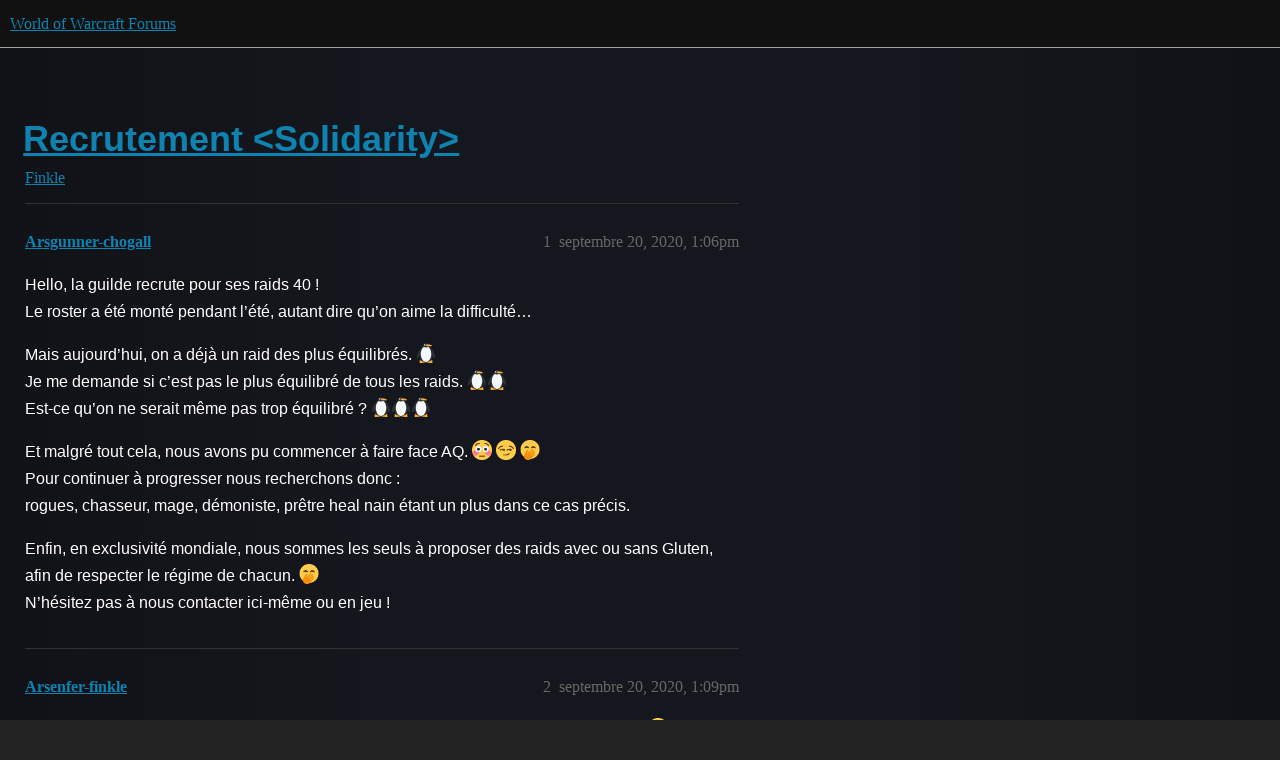

--- FILE ---
content_type: text/html; charset=utf-8
request_url: https://eu.forums.blizzard.com/fr/wow/t/recrutement-solidarity/44558
body_size: 3272
content:
<!DOCTYPE html>
<html lang="fr">
  <head>
    <meta charset="utf-8">
    <title>Recrutement &lt;Solidarity&gt; - Finkle - World of Warcraft Forums</title>
    <meta name="description" content="Hello, la guilde  recrute pour ses raids 40 ! 
Le roster a été monté pendant l’été, autant dire qu’on aime la difficulté… 
Mais aujourd’hui, on a déjà un raid des plus équilibrés. :penguin: 
Je me demande si c’est pas le&amp;hellip;">
    <meta name="generator" content="Discourse 3.5.3 - https://github.com/discourse/discourse version e4edb82d43772b646b1025881faaa6548ce9c903">
<link rel="icon" type="image/png" href="https://d63waoqacrnij.cloudfront.net/optimized/1X/63f57bf1c0844651892e596a90ecb2a20275fd3a_2_32x32.png">
<link rel="apple-touch-icon" type="image/png" href="https://d63waoqacrnij.cloudfront.net/optimized/1X/c1ee39fb831f065a960a235afba3b65dcbf16454_2_180x180.png">
<meta name="theme-color" media="all" content="#111111">

<meta name="color-scheme" content="dark">

<meta name="viewport" content="width=device-width, initial-scale=1.0, minimum-scale=1.0, viewport-fit=cover">
<meta name="discourse-base-uri" content="/fr/wow">
<link rel="canonical" href="https://eu.forums.blizzard.com/fr/wow/t/recrutement-solidarity/44558" />

<link rel="search" type="application/opensearchdescription+xml" href="https://eu.forums.blizzard.com/fr/wow/opensearch.xml" title="World of Warcraft Forums Search">

    <link href="https://d1vbl7tgi5c9ds.cloudfront.net/fr/wow/stylesheets/color_definitions_blizzard_2_3_4d680bc17cb6b11b3d9ed9cdd6d3794fec500a94.css?__ws=eu.forums.blizzard.com" media="all" rel="stylesheet" class="light-scheme" data-scheme-id="2"/>

<link href="https://d1vbl7tgi5c9ds.cloudfront.net/fr/wow/stylesheets/common_f8b7b26e00d7a423c5a483d49ed84683033b1bb8.css?__ws=eu.forums.blizzard.com" media="all" rel="stylesheet" data-target="common"  />

  <link href="https://d1vbl7tgi5c9ds.cloudfront.net/fr/wow/stylesheets/desktop_f8b7b26e00d7a423c5a483d49ed84683033b1bb8.css?__ws=eu.forums.blizzard.com" media="all" rel="stylesheet" data-target="desktop"  />



    <link href="https://d1vbl7tgi5c9ds.cloudfront.net/fr/wow/stylesheets/checklist_f8b7b26e00d7a423c5a483d49ed84683033b1bb8.css?__ws=eu.forums.blizzard.com" media="all" rel="stylesheet" data-target="checklist"  />
    <link href="https://d1vbl7tgi5c9ds.cloudfront.net/fr/wow/stylesheets/discourse-akismet_f8b7b26e00d7a423c5a483d49ed84683033b1bb8.css?__ws=eu.forums.blizzard.com" media="all" rel="stylesheet" data-target="discourse-akismet"  />
    <link href="https://d1vbl7tgi5c9ds.cloudfront.net/fr/wow/stylesheets/discourse-alias_f8b7b26e00d7a423c5a483d49ed84683033b1bb8.css?__ws=eu.forums.blizzard.com" media="all" rel="stylesheet" data-target="discourse-alias"  />
    <link href="https://d1vbl7tgi5c9ds.cloudfront.net/fr/wow/stylesheets/discourse-assign_f8b7b26e00d7a423c5a483d49ed84683033b1bb8.css?__ws=eu.forums.blizzard.com" media="all" rel="stylesheet" data-target="discourse-assign"  />
    <link href="https://d1vbl7tgi5c9ds.cloudfront.net/fr/wow/stylesheets/discourse-characters-required_f8b7b26e00d7a423c5a483d49ed84683033b1bb8.css?__ws=eu.forums.blizzard.com" media="all" rel="stylesheet" data-target="discourse-characters-required"  />
    <link href="https://d1vbl7tgi5c9ds.cloudfront.net/fr/wow/stylesheets/discourse-details_f8b7b26e00d7a423c5a483d49ed84683033b1bb8.css?__ws=eu.forums.blizzard.com" media="all" rel="stylesheet" data-target="discourse-details"  />
    <link href="https://d1vbl7tgi5c9ds.cloudfront.net/fr/wow/stylesheets/discourse-group-tracker_f8b7b26e00d7a423c5a483d49ed84683033b1bb8.css?__ws=eu.forums.blizzard.com" media="all" rel="stylesheet" data-target="discourse-group-tracker"  />
    <link href="https://d1vbl7tgi5c9ds.cloudfront.net/fr/wow/stylesheets/discourse-lazy-videos_f8b7b26e00d7a423c5a483d49ed84683033b1bb8.css?__ws=eu.forums.blizzard.com" media="all" rel="stylesheet" data-target="discourse-lazy-videos"  />
    <link href="https://d1vbl7tgi5c9ds.cloudfront.net/fr/wow/stylesheets/discourse-local-dates_f8b7b26e00d7a423c5a483d49ed84683033b1bb8.css?__ws=eu.forums.blizzard.com" media="all" rel="stylesheet" data-target="discourse-local-dates"  />
    <link href="https://d1vbl7tgi5c9ds.cloudfront.net/fr/wow/stylesheets/discourse-presence_f8b7b26e00d7a423c5a483d49ed84683033b1bb8.css?__ws=eu.forums.blizzard.com" media="all" rel="stylesheet" data-target="discourse-presence"  />
    <link href="https://d1vbl7tgi5c9ds.cloudfront.net/fr/wow/stylesheets/discourse-sift_f8b7b26e00d7a423c5a483d49ed84683033b1bb8.css?__ws=eu.forums.blizzard.com" media="all" rel="stylesheet" data-target="discourse-sift"  />
    <link href="https://d1vbl7tgi5c9ds.cloudfront.net/fr/wow/stylesheets/discourse-solved_f8b7b26e00d7a423c5a483d49ed84683033b1bb8.css?__ws=eu.forums.blizzard.com" media="all" rel="stylesheet" data-target="discourse-solved"  />
    <link href="https://d1vbl7tgi5c9ds.cloudfront.net/fr/wow/stylesheets/discourse-templates_f8b7b26e00d7a423c5a483d49ed84683033b1bb8.css?__ws=eu.forums.blizzard.com" media="all" rel="stylesheet" data-target="discourse-templates"  />
    <link href="https://d1vbl7tgi5c9ds.cloudfront.net/fr/wow/stylesheets/discourse-tooltips_f8b7b26e00d7a423c5a483d49ed84683033b1bb8.css?__ws=eu.forums.blizzard.com" media="all" rel="stylesheet" data-target="discourse-tooltips"  />
    <link href="https://d1vbl7tgi5c9ds.cloudfront.net/fr/wow/stylesheets/discourse-topic-voting_f8b7b26e00d7a423c5a483d49ed84683033b1bb8.css?__ws=eu.forums.blizzard.com" media="all" rel="stylesheet" data-target="discourse-topic-voting"  />
    <link href="https://d1vbl7tgi5c9ds.cloudfront.net/fr/wow/stylesheets/discourse-user-notes_f8b7b26e00d7a423c5a483d49ed84683033b1bb8.css?__ws=eu.forums.blizzard.com" media="all" rel="stylesheet" data-target="discourse-user-notes"  />
    <link href="https://d1vbl7tgi5c9ds.cloudfront.net/fr/wow/stylesheets/footnote_f8b7b26e00d7a423c5a483d49ed84683033b1bb8.css?__ws=eu.forums.blizzard.com" media="all" rel="stylesheet" data-target="footnote"  />
    <link href="https://d1vbl7tgi5c9ds.cloudfront.net/fr/wow/stylesheets/hosted-site_f8b7b26e00d7a423c5a483d49ed84683033b1bb8.css?__ws=eu.forums.blizzard.com" media="all" rel="stylesheet" data-target="hosted-site"  />
    <link href="https://d1vbl7tgi5c9ds.cloudfront.net/fr/wow/stylesheets/poll_f8b7b26e00d7a423c5a483d49ed84683033b1bb8.css?__ws=eu.forums.blizzard.com" media="all" rel="stylesheet" data-target="poll"  />
    <link href="https://d1vbl7tgi5c9ds.cloudfront.net/fr/wow/stylesheets/spoiler-alert_f8b7b26e00d7a423c5a483d49ed84683033b1bb8.css?__ws=eu.forums.blizzard.com" media="all" rel="stylesheet" data-target="spoiler-alert"  />
    <link href="https://d1vbl7tgi5c9ds.cloudfront.net/fr/wow/stylesheets/discourse-topic-voting_desktop_f8b7b26e00d7a423c5a483d49ed84683033b1bb8.css?__ws=eu.forums.blizzard.com" media="all" rel="stylesheet" data-target="discourse-topic-voting_desktop"  />
    <link href="https://d1vbl7tgi5c9ds.cloudfront.net/fr/wow/stylesheets/poll_desktop_f8b7b26e00d7a423c5a483d49ed84683033b1bb8.css?__ws=eu.forums.blizzard.com" media="all" rel="stylesheet" data-target="poll_desktop"  />

  <link href="https://d1vbl7tgi5c9ds.cloudfront.net/fr/wow/stylesheets/common_theme_3_72e2c217206d97cffd3eda3bfb48fd85e2837d53.css?__ws=eu.forums.blizzard.com" media="all" rel="stylesheet" data-target="common_theme" data-theme-id="3" data-theme-name="blizzard"/>
    <link href="https://d1vbl7tgi5c9ds.cloudfront.net/fr/wow/stylesheets/desktop_theme_3_c8f4bae13c96fb3a01b62e06b3795cf32a214e3f.css?__ws=eu.forums.blizzard.com" media="all" rel="stylesheet" data-target="desktop_theme" data-theme-id="3" data-theme-name="blizzard"/>

    
    
        <link rel="alternate nofollow" type="application/rss+xml" title="Flux RSS de « Recrutement &lt;Solidarity&gt; »" href="https://eu.forums.blizzard.com/fr/wow/t/recrutement-solidarity/44558.rss" />
    <meta property="og:site_name" content="World of Warcraft Forums" />
<meta property="og:type" content="website" />
<meta name="twitter:card" content="summary_large_image" />
<meta name="twitter:image" content="https://d63waoqacrnij.cloudfront.net/fr/wow/original/1X/36dbe0c913654c607f510eb7bca5b5baa6a7b1bf.png" />
<meta property="og:image" content="https://d63waoqacrnij.cloudfront.net/fr/wow/original/1X/61fe941531381941bbf5373e83a5be6a9b07c20e.png" />
<meta property="og:url" content="https://eu.forums.blizzard.com/fr/wow/t/recrutement-solidarity/44558" />
<meta name="twitter:url" content="https://eu.forums.blizzard.com/fr/wow/t/recrutement-solidarity/44558" />
<meta property="og:title" content="Recrutement &lt;Solidarity&gt;" />
<meta name="twitter:title" content="Recrutement &lt;Solidarity&gt;" />
<meta property="og:description" content="Hello, la guilde  recrute pour ses raids 40 !  Le roster a été monté pendant l’été, autant dire qu’on aime la difficulté…  Mais aujourd’hui, on a déjà un raid des plus équilibrés. 🐧  Je me demande si c’est pas le plus équilibré de tous les raids. 🐧🐧  Est-ce qu’on ne serait même pas trop équilibré ?    🐧🐧🐧  Et malgré tout cela, nous avons pu commencer à faire face AQ.   😳 😏 🤭  Pour continuer à progresser nous ..." />
<meta name="twitter:description" content="Hello, la guilde  recrute pour ses raids 40 !  Le roster a été monté pendant l’été, autant dire qu’on aime la difficulté…  Mais aujourd’hui, on a déjà un raid des plus équilibrés. 🐧  Je me demande si c’est pas le plus équilibré de tous les raids. 🐧🐧  Est-ce qu’on ne serait même pas trop équilibré ?    🐧🐧🐧  Et malgré tout cela, nous avons pu commencer à faire face AQ.   😳 😏 🤭  Pour continuer à progresser nous ..." />
<meta property="og:article:section" content="Finkle" />
<meta property="og:article:section:color" content="0088CC" />
<meta property="article:published_time" content="2020-09-20T13:06:20+00:00" />
<meta property="og:ignore_canonical" content="true" />


    
  </head>
  <body class="crawler ">
    
    <header>
  <a href="/fr/wow/">World of Warcraft Forums</a>
</header>

    <div id="main-outlet" class="wrap" role="main">
        <div id="topic-title">
    <h1>
      <a href="/fr/wow/t/recrutement-solidarity/44558">Recrutement &lt;Solidarity&gt;</a>
    </h1>

      <div class="topic-category" itemscope itemtype="http://schema.org/BreadcrumbList">
          <span itemprop="itemListElement" itemscope itemtype="http://schema.org/ListItem">
            <a href="/fr/wow/c/finkle/208" class="badge-wrapper bullet" itemprop="item">
              <span class='badge-category-bg' style='background-color: #0088CC'></span>
              <span class='badge-category clear-badge'>
                <span class='category-name' itemprop='name'>Finkle</span>
              </span>
            </a>
            <meta itemprop="position" content="1" />
          </span>
      </div>

  </div>

  

    <div itemscope itemtype='http://schema.org/DiscussionForumPosting'>
      <meta itemprop='headline' content='Recrutement &lt;Solidarity&gt;'>
      <link itemprop='url' href='https://eu.forums.blizzard.com/fr/wow/t/recrutement-solidarity/44558'>
      <meta itemprop='datePublished' content='2020-09-20T13:06:20Z'>
        <meta itemprop='articleSection' content='Finkle'>
      <meta itemprop='keywords' content=''>
      <div itemprop='publisher' itemscope itemtype="http://schema.org/Organization">
        <meta itemprop='name' content='World of Warcraft Forums'>
          <div itemprop='logo' itemscope itemtype="http://schema.org/ImageObject">
            <meta itemprop='url' content='https://d63waoqacrnij.cloudfront.net/fr/wow/original/1X/15d03e5ce5bb0cbdb7f702224edf5e8a81a2519f.png'>
          </div>
      </div>


          <div id='post_1'  class='topic-body crawler-post'>
            <div class='crawler-post-meta'>
              <span class="creator" itemprop="author" itemscope itemtype="http://schema.org/Person">
                <a itemprop="url" rel='nofollow' href='https://eu.forums.blizzard.com/fr/wow/u/Arsgunner-chogall'><span itemprop='name'>Arsgunner-chogall</span></a>
                
              </span>

                <link itemprop="mainEntityOfPage" href="https://eu.forums.blizzard.com/fr/wow/t/recrutement-solidarity/44558">


              <span class="crawler-post-infos">
                  <time  datetime='2020-09-20T13:06:20Z' class='post-time'>
                    septembre 20, 2020,  1:06pm
                  </time>
                  <meta itemprop='dateModified' content='2020-09-20T13:06:20Z'>
              <span itemprop='position'>1</span>
              </span>
            </div>
            <div class='post' itemprop='text'>
              <p>Hello, la guilde  recrute pour ses raids 40 !<br>
Le roster a été monté pendant l’été, autant dire qu’on aime la difficulté…</p>
<p>Mais aujourd’hui, on a déjà un raid des plus équilibrés. <img src="https://d1vbl7tgi5c9ds.cloudfront.net/fr/wow/images/emoji/twitter/penguin.png?v=9" title=":penguin:" class="emoji" alt=":penguin:"><br>
Je me demande si c’est pas le plus équilibré de tous les raids. <img src="https://d1vbl7tgi5c9ds.cloudfront.net/fr/wow/images/emoji/twitter/penguin.png?v=9" title=":penguin:" class="emoji" alt=":penguin:"><img src="https://d1vbl7tgi5c9ds.cloudfront.net/fr/wow/images/emoji/twitter/penguin.png?v=9" title=":penguin:" class="emoji" alt=":penguin:"><br>
Est-ce qu’on ne serait même pas trop équilibré ?    <img src="https://d1vbl7tgi5c9ds.cloudfront.net/fr/wow/images/emoji/twitter/penguin.png?v=9" title=":penguin:" class="emoji" alt=":penguin:"><img src="https://d1vbl7tgi5c9ds.cloudfront.net/fr/wow/images/emoji/twitter/penguin.png?v=9" title=":penguin:" class="emoji" alt=":penguin:"><img src="https://d1vbl7tgi5c9ds.cloudfront.net/fr/wow/images/emoji/twitter/penguin.png?v=9" title=":penguin:" class="emoji" alt=":penguin:"></p>
<p>Et malgré tout cela, nous avons pu commencer à faire face AQ.   <img src="https://d1vbl7tgi5c9ds.cloudfront.net/fr/wow/images/emoji/twitter/flushed.png?v=9" title=":flushed:" class="emoji" alt=":flushed:"> <img src="https://d1vbl7tgi5c9ds.cloudfront.net/fr/wow/images/emoji/twitter/smirk.png?v=9" title=":smirk:" class="emoji" alt=":smirk:"> <img src="https://d1vbl7tgi5c9ds.cloudfront.net/fr/wow/images/emoji/twitter/face_with_hand_over_mouth.png?v=9" title=":face_with_hand_over_mouth:" class="emoji" alt=":face_with_hand_over_mouth:"><br>
Pour continuer à progresser nous recherchons donc :<br>
rogues, chasseur, mage, démoniste, prêtre heal nain étant un plus dans ce cas précis.</p>
<p>Enfin, en exclusivité mondiale, nous sommes les seuls à proposer des raids avec ou sans Gluten, afin de respecter le régime de chacun.  <img src="https://d1vbl7tgi5c9ds.cloudfront.net/fr/wow/images/emoji/twitter/face_with_hand_over_mouth.png?v=9" title=":face_with_hand_over_mouth:" class="emoji" alt=":face_with_hand_over_mouth:"><br>
N’hésitez pas à nous contacter ici-même ou en jeu !</p>
            </div>

            <div itemprop="interactionStatistic" itemscope itemtype="http://schema.org/InteractionCounter">
              <meta itemprop="interactionType" content="http://schema.org/LikeAction"/>
              <meta itemprop="userInteractionCount" content="0" />
              <span class='post-likes'></span>
            </div>

          </div>
          <div id='post_2' itemprop='comment' itemscope itemtype='http://schema.org/Comment' class='topic-body crawler-post'>
            <div class='crawler-post-meta'>
              <span class="creator" itemprop="author" itemscope itemtype="http://schema.org/Person">
                <a itemprop="url" rel='nofollow' href='https://eu.forums.blizzard.com/fr/wow/u/Arsenfer-finkle'><span itemprop='name'>Arsenfer-finkle</span></a>
                
              </span>



              <span class="crawler-post-infos">
                  <time itemprop='datePublished' datetime='2020-09-20T13:09:12Z' class='post-time'>
                    septembre 20, 2020,  1:09pm
                  </time>
                  <meta itemprop='dateModified' content='2020-09-20T13:09:12Z'>
              <span itemprop='position'>2</span>
              </span>
            </div>
            <div class='post' itemprop='text'>
              <p>Hop une réponse pour faire apparaître un personnage plus en rapport avec l’annonce… <img src="https://d1vbl7tgi5c9ds.cloudfront.net/fr/wow/images/emoji/twitter/roll_eyes.png?v=9" title=":roll_eyes:" class="emoji" alt=":roll_eyes:"></p>
            </div>

            <div itemprop="interactionStatistic" itemscope itemtype="http://schema.org/InteractionCounter">
              <meta itemprop="interactionType" content="http://schema.org/LikeAction"/>
              <meta itemprop="userInteractionCount" content="0" />
              <span class='post-likes'></span>
            </div>

          </div>
          <div id='post_3' itemprop='comment' itemscope itemtype='http://schema.org/Comment' class='topic-body crawler-post'>
            <div class='crawler-post-meta'>
              <span class="creator" itemprop="author" itemscope itemtype="http://schema.org/Person">
                <a itemprop="url" rel='nofollow' href='https://eu.forums.blizzard.com/fr/wow/u/Louidefunest-finkle'><span itemprop='name'>Louidefunest-finkle</span></a>
                
              </span>



              <span class="crawler-post-infos">
                  <time itemprop='datePublished' datetime='2020-11-19T13:04:12Z' class='post-time'>
                    novembre 19, 2020,  1:04pm
                  </time>
                  <meta itemprop='dateModified' content='2020-11-19T13:04:12Z'>
              <span itemprop='position'>3</span>
              </span>
            </div>
            <div class='post' itemprop='text'>
              <p>Bonne chance dans votre guilde de greykillers</p>
            </div>

            <div itemprop="interactionStatistic" itemscope itemtype="http://schema.org/InteractionCounter">
              <meta itemprop="interactionType" content="http://schema.org/LikeAction"/>
              <meta itemprop="userInteractionCount" content="0" />
              <span class='post-likes'></span>
            </div>

          </div>
    </div>


    




    </div>
    <footer class="container wrap">
  <nav class='crawler-nav'>
    <ul>
      <li itemscope itemtype='http://schema.org/SiteNavigationElement'>
        <span itemprop='name'>
          <a href='/fr/wow/' itemprop="url">Accueil </a>
        </span>
      </li>
      <li itemscope itemtype='http://schema.org/SiteNavigationElement'>
        <span itemprop='name'>
          <a href='/fr/wow/categories' itemprop="url">Catégories </a>
        </span>
      </li>
      <li itemscope itemtype='http://schema.org/SiteNavigationElement'>
        <span itemprop='name'>
          <a href='/fr/wow/guidelines' itemprop="url">Charte </a>
        </span>
      </li>
        <li itemscope itemtype='http://schema.org/SiteNavigationElement'>
          <span itemprop='name'>
            <a href='/fr/wow/tos' itemprop="url">Conditions générales d’utilisation </a>
          </span>
        </li>
        <li itemscope itemtype='http://schema.org/SiteNavigationElement'>
          <span itemprop='name'>
            <a href='/fr/wow/privacy' itemprop="url">Politique de confidentialité </a>
          </span>
        </li>
    </ul>
  </nav>
  <p class='powered-by-link'>Propulsé par <a href="https://www.discourse.org">Discourse</a>, nécessite l’activation de JavaScript</p>
</footer>

    
    
  </body>
  
</html>


--- FILE ---
content_type: text/css
request_url: https://d1vbl7tgi5c9ds.cloudfront.net/fr/wow/stylesheets/discourse-characters-required_f8b7b26e00d7a423c5a483d49ed84683033b1bb8.css?__ws=eu.forums.blizzard.com
body_size: -166
content:
.characters-required{display:inline-block;position:absolute;right:.4em;bottom:.25em;color:hsl(0,0%,56.3333333333%)}
/*# sourceMappingURL=discourse-characters-required_f8b7b26e00d7a423c5a483d49ed84683033b1bb8.css.map?__ws=eu.forums.blizzard.com */